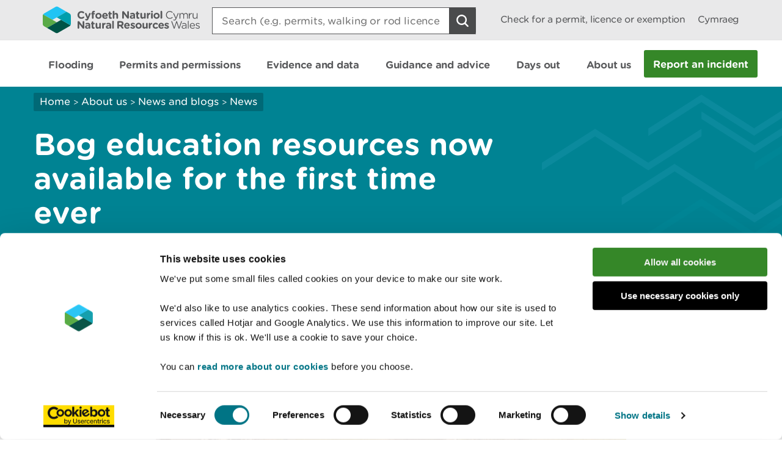

--- FILE ---
content_type: text/html; charset=utf-8
request_url: https://naturalresources.wales/about-us/news-and-blogs/news/peatland-education-resources/?lang=en
body_size: 11545
content:

<!doctype html>
<html lang="en-gb">
<head>
    <script>
        (function(c,oo,k,ie,b,o,t) {
            var a=oo.getElementsByTagName(k)[0], d=oo.createElement(k),h=!0;d.id=c;
            d.src='https://consent.cookiebot.com/uc.js',d.setAttribute('data-cbid',ie);
            /website-feedback/g.test(b)&&(h=!1);d.async=h?!1:!0;h&&
                d.setAttribute(o, t);d.setAttribute('data-culture', 'en');a.parentNode.insertBefore(d,a);})('Cookiebot',document,'script',
            'c7a041a5-4cfb-483a-b939-7deb79e5d337',location.href,'data-blockingmode','auto');
    </script>

    <!-- Google Consent Mode - Cookiebot -->
    <script data-cookieconsent="ignore">
        window.dataLayer = window.dataLayer || [];
        function gtag() { dataLayer.push(arguments); }
        gtag('consent', 'default', {
            'ad_storage': 'denied',
            'analytics_storage': 'denied',
            'wait_for_update': 500
        });
        gtag('set', 'ads_data_redaction', true);
    </script>

    <meta charset="utf-8" />
        <meta name="description" content="Cors Fochno, raised bog, LIFE, peatland, education, International bog day" />
    <meta name="robots" content="index, follow" />
    <meta name="revisit-after" content="14 days" />

    <!-- IE standards mode -->
    <meta http-equiv="X-UA-Compatible" content="IE=edge" />
    <!-- Mobile Viewport -->
    <meta name="viewport" content="width=device-width,initial-scale=1,minimal-ui" />



    <!-- GA Verify -->
    <meta name="google-site-verification" content="Uf6Qwx2QrtScpECaOmDCsRyWBoCkPCjIv273S1f7SSw" />
    <link rel="stylesheet" type="text/css" href="/fonts/Gotham_Round/hco_fonts.css" />

    <!-- CSS Stylesheets -->
    <link rel="stylesheet" type="text/css" href="/css/dist/styles-less.min.css" />
    <link rel="stylesheet" type="text/css" href="/css/dist/styles-scss.min.css" />

    <!-- Favicon -->
    <link rel="icon" href="https://cdn.cyfoethnaturiol.cymru/4u0nnlba/nrw_logo_device_colour-01.png?v=1d9c4981f9d0ec0" />
    <!-- Apple Icon -->
    <link rel="apple-touch-icon" href="https://cdn.cyfoethnaturiol.cymru/vdcihpnn/nrw_logo_device_colour-01.png?v=1d9c49825b062d0" />
    <!-- Windows 8 tiles -->
    <meta name="msapplication-TileColor" content="#fff" />
    <meta name="msapplication-TileImage" content="https://cdn.cyfoethnaturiol.cymru/vdcihpnn/nrw_logo_device_colour-01.png?v=1d9c49825b062d0" />


    <title>Natural Resources Wales / Bog education resources now available for the first time ever</title>


    <meta property="og:type" content="website" />
    <meta property="og:title" content="Natural Resources Wales / Bog education resources now available for the first time ever" />
    <meta property="og:url" content="https://naturalresources.wales/about-us/news-and-blogs/news/peatland-education-resources/?lang=en" />
    <meta property="og:image" content="https://cdn.cyfoethnaturiol.cymru/l2plqkxu/nrw_logo_colour_stack_rounded.png?v=1db10cbff497010" />

    <script type="text/javascript">
        !function (v, y, T) { var S = v.location, k = "script", D = "instrumentationKey", C = "ingestionendpoint", I = "disableExceptionTracking", E = "ai.device.", b = "toLowerCase", w = (D[b](), "crossOrigin"), N = "POST", e = "appInsightsSDK", t = T.name || "appInsights", n = ((T.name || v[e]) && (v[e] = t), v[t] || function (l) { var u = !1, d = !1, g = { initialize: !0, queue: [], sv: "6", version: 2, config: l }; function m(e, t) { var n = {}, a = "Browser"; return n[E + "id"] = a[b](), n[E + "type"] = a, n["ai.operation.name"] = S && S.pathname || "_unknown_", n["ai.internal.sdkVersion"] = "javascript:snippet_" + (g.sv || g.version), { time: (a = new Date).getUTCFullYear() + "-" + i(1 + a.getUTCMonth()) + "-" + i(a.getUTCDate()) + "T" + i(a.getUTCHours()) + ":" + i(a.getUTCMinutes()) + ":" + i(a.getUTCSeconds()) + "." + (a.getUTCMilliseconds() / 1e3).toFixed(3).slice(2, 5) + "Z", iKey: e, name: "Microsoft.ApplicationInsights." + e.replace(/-/g, "") + "." + t, sampleRate: 100, tags: n, data: { baseData: { ver: 2 } } }; function i(e) { e = "" + e; return 1 === e.length ? "0" + e : e } } var e, n, f = l.url || T.src; function a(e) { var t, n, a, i, o, s, r, c, p; u = !0, g.queue = [], d || (d = !0, i = f, r = (c = function () { var e, t = {}, n = l.connectionString; if (n) for (var a = n.split(";"), i = 0; i < a.length; i++) { var o = a[i].split("="); 2 === o.length && (t[o[0][b]()] = o[1]) } return t[C] || (t[C] = "https://" + ((e = (n = t.endpointsuffix) ? t.location : null) ? e + "." : "") + "dc." + (n || "services.visualstudio.com")), t }()).instrumentationkey || l[D] || "", c = (c = c[C]) ? c + "/v2/track" : l.endpointUrl, (p = []).push((t = "SDK LOAD Failure: Failed to load Application Insights SDK script (See stack for details)", n = i, o = c, (s = (a = m(r, "Exception")).data).baseType = "ExceptionData", s.baseData.exceptions = [{ typeName: "SDKLoadFailed", message: t.replace(/\./g, "-"), hasFullStack: !1, stack: t + "\nSnippet failed to load [" + n + "] -- Telemetry is disabled\nHelp Link: https://go.microsoft.com/fwlink/?linkid=2128109\nHost: " + (S && S.pathname || "_unknown_") + "\nEndpoint: " + o, parsedStack: [] }], a)), p.push((s = i, t = c, (o = (n = m(r, "Message")).data).baseType = "MessageData", (a = o.baseData).message = 'AI (Internal): 99 message:"' + ("SDK LOAD Failure: Failed to load Application Insights SDK script (See stack for details) (" + s + ")").replace(/\"/g, "") + '"', a.properties = { endpoint: t }, n)), i = p, r = c, JSON && ((o = v.fetch) && !T.useXhr ? o(r, { method: N, body: JSON.stringify(i), mode: "cors" }) : XMLHttpRequest && ((s = new XMLHttpRequest).open(N, r), s.setRequestHeader("Content-type", "application/json"), s.send(JSON.stringify(i))))) } function i(e, t) { d || setTimeout(function () { !t && g.core || a() }, 500) } f && ((n = y.createElement(k)).src = f, !(o = T[w]) && "" !== o || "undefined" == n[w] || (n[w] = o), n.onload = i, n.onerror = a, n.onreadystatechange = function (e, t) { "loaded" !== n.readyState && "complete" !== n.readyState || i(0, t) }, e = n, T.ld < 0 ? y.getElementsByTagName("head")[0].appendChild(e) : setTimeout(function () { y.getElementsByTagName(k)[0].parentNode.appendChild(e) }, T.ld || 0)); try { g.cookie = y.cookie } catch (h) { } function t(e) { for (; e.length;)!function (t) { g[t] = function () { var e = arguments; u || g.queue.push(function () { g[t].apply(g, e) }) } }(e.pop()) } var s, r, o = "track", c = "TrackPage", p = "TrackEvent", o = (t([o + "Event", o + "PageView", o + "Exception", o + "Trace", o + "DependencyData", o + "Metric", o + "PageViewPerformance", "start" + c, "stop" + c, "start" + p, "stop" + p, "addTelemetryInitializer", "setAuthenticatedUserContext", "clearAuthenticatedUserContext", "flush"]), g.SeverityLevel = { Verbose: 0, Information: 1, Warning: 2, Error: 3, Critical: 4 }, (l.extensionConfig || {}).ApplicationInsightsAnalytics || {}); return !0 !== l[I] && !0 !== o[I] && (t(["_" + (s = "onerror")]), r = v[s], v[s] = function (e, t, n, a, i) { var o = r && r(e, t, n, a, i); return !0 !== o && g["_" + s]({ message: e, url: t, lineNumber: n, columnNumber: a, error: i, evt: v.event }), o }, l.autoExceptionInstrumented = !0), g }(T.cfg)); function a() { T.onInit && T.onInit(n) } (v[t] = n).queue && 0 === n.queue.length ? (n.queue.push(a), n.trackPageView({})) : a() }(window, document, {
            src: "https://js.monitor.azure.com/scripts/b/ai.2.min.js",
            // name: "appInsights",
            // ld: 0,
            // useXhr: 1,
            crossOrigin: "anonymous",
            // onInit: null,
            cfg: { // Application Insights Configuration
                connectionString: "InstrumentationKey=d3a3896e-dfbb-4aac-951c-ce701e33ea42;IngestionEndpoint=https://northeurope-2.in.applicationinsights.azure.com/;LiveEndpoint=https://northeurope.livediagnostics.monitor.azure.com/;ApplicationId=6954f381-a110-4ebd-978e-2ae481df4475"
            }
        });
    </script>

    <!-- Hotjar Tracking Code for localhost:49577/ -->
    <script type="text/plain" data-cookieconsent="statistics">
            (function (h, o, t, j, a, r) {
                h.hj = h.hj || function () { (h.hj.q = h.hj.q || []).push(arguments) };
        h._hjSettings = { hjid: 908379, hjsv: 6 };
                a = o.getElementsByTagName('head')[0];
                r = o.createElement('script'); r.async = 1;
                r.src = t + h._hjSettings.hjid + j + h._hjSettings.hjsv;
                a.appendChild(r);
            })(window, document, 'https://static.hotjar.com/c/hotjar-', '.js?sv=');
    </script>

    <!-- Google Tag Manager -->
    <script>
        (function (w, d, s, l, i) {
            w[l] = w[l] || []; w[l].push({
                'gtm.start':
                    new Date().getTime(), event: 'gtm.js'
            }); var f = d.getElementsByTagName(s)[0],
                j = d.createElement(s), dl = l != 'dataLayer' ? '&l=' + l : ''; j.async = true; j.src =
                    '//www.googletagmanager.com/gtm.js?id=' + i + dl; f.parentNode.insertBefore(j, f);
        })(window, document, 'script', 'dataLayer', 'GTM-N5XTG8');
    </script>
    <!-- End Google Tag Manager -->
    <script src="/scripts/Libraries/picturefill.min.js"></script>
    <script async="" src="/scripts/Libraries/lazysizes.min.js"></script>
    <script src="https://ajax.aspnetcdn.com/ajax/jQuery/jquery-3.7.1.min.js"></script>

</head>
<body>

    <!-- Google Tag Manager (noscript) -->
    <noscript>
        <iframe data-src="//www.googletagmanager.com/ns.html?id=GTM-N5XTG8"
                data-cookieconsent="marketing" height="0" width="0" style="display:none;visibility:hidden"></iframe>
    </noscript>
    <!-- End Google Tag Manager (noscript) -->
    
<div id="cookielink-container">
    <a href="#" class="skiplink" id="cookielink">Update Cookie Preferences</a>
</div>


    
<div id="skiplink-container">
    <a href="#content" class="skiplink">Skip To Main Content</a>
</div>


    

<header class="siteHeader js-site-header">
    <div class="siteHeaderConstrained constrainingContainer">
        <div class="siteHeaderItem siteHeaderLogoLink">
            <a href="/?lang=_en" title="Return to NRW homepage">
                <img class="siteHeaderLogo" src="/images/NRW_logo_CMYK_linear_Rounded.svg" alt="" />
            </a>
        </div>
        <div class="siteHeaderItem siteHeaderSearchContainer js-site-search ">
            

<form action="/about-us/news-and-blogs/news/peatland-education-resources/?lang=en" enctype="multipart/form-data" id="formf2ca7b68c7e343d79776add7be38aaa6" method="post">    <div class="searchBoxContainer" role="search">
        <label for="headerSearchBox">Search: </label>
        <input class="searchBox js-site-search-input" id="headerSearchBox" type="search" placeholder="Search (e.g. permits, walking or rod licence)" data-mobile-placeholder="Search site" name="searchQuery" />
        <button class="searchBoxClear js-site-search-clear" type="reset" title="Clear search box">
            <i class="fa fa-times"></i>
        </button>
        <input class="searchBoxIcon button button--icon icon--search-light" title="Search site" type="submit" aria-disabled="true" aria-label="Search Button">
    </div>
<input name="__RequestVerificationToken" type="hidden" value="CfDJ8CJW_eL4CRpKmrnxso4a1fBZ_VGiY8R8V8ZTdZQ6pWy9bcI79--2gBzI-GaKuJt7oE-zM4Xs0zhNHwmR4t1ysqicfeVGk5-zSmwrIqEr0ndchNh8jDb65a16VtIAWxf6SKUJaQz41qtC9hSw1gan_44" /><input name="ufprt" type="hidden" value="CfDJ8CJW_eL4CRpKmrnxso4a1fClWjVFE5amj10LBCbjHOf-0iOqWjkQiq_t-PlegbW_N_mAX8gvkBr81Mwu0Vqo_tf_IUIJo5NQwk8zkKudKcVF8zQHYLmgsTlw48dmzJ-PFXQsnpC6svAE_JXDVC4G7rFbW5D0jXNyAG6knYZBmDK0" /></form>
<script type="text/javascript" src="/scripts/SearchSite.js"></script>

        </div>
        <nav class="siteHeaderItem siteHeaderLinks">
                <a href="/permits-and-permissions/check-for-a-permit-licence-or-exemption/?lang=_en" class="siteHeaderLink desktopOnly">Check for a permit, licence or exemption</a>
            <a href="https://naturalresources.wales/about-us/news-and-blogs/news/peatland-education-resources/?lang=cy" class="siteHeaderLink" lang="cy-gb" title="Newid i Cymraeg">
                Cymraeg
            </a>
        </nav>
        <nav class="siteHeaderMobileActions">
            <button class="button siteHeaderSearchButton button--icon icon--search-toggle siteHeaderSearchToggle js-toggle-search">Toggle search</button>
            <button class="button--icon icon--nav-toggle siteHeaderNavToggle js-toggle-nav" tabindex="0">Toggle menu</button>
        </nav>
    </div>
</header>


    <nav class="siteNav js-site-nav">
    <div class="constrainingContainer">
        <ul class="siteNavLinks">
                <li class="siteNavLink">
                    <a href="/flooding/?lang=en" title="Learn about your flood risk and what to do during a flood, including how to sign up for flood alerts." tabindex="0"><span>Flooding</span></a>
                </li>
                <li class="siteNavLink">
                    <a href="/permits-and-permissions/?lang=en" title="Permits, licences, consents, registrations, authorisations and exemptions." tabindex="0"><span>Permits and permissions</span></a>
                </li>
                <li class="siteNavLink">
                    <a href="/evidence-and-data/?lang=en" title="Our approach to gathering evidence, what information is available, and where you can access it." tabindex="0"><span>Evidence and data</span></a>
                </li>
                <li class="siteNavLink">
                    <a href="/guidance-and-advice/?lang=en" title="" tabindex="0"><span>Guidance and advice</span></a>
                </li>
                <li class="siteNavLink">
                    <a href="/days-out/?lang=en" title="Plan a visit to our woodlands and nature reserves and get ideas for things to do in the outdoors" tabindex="0"><span>Days out</span></a>
                </li>
                <li class="siteNavLink">
                    <a href="/about-us/?lang=en" title="Information about our organisation, the work we do, our news, consultations, reports and vacancies." tabindex="0"><span>About us</span></a>
                </li>
                <li class="navButton">
                    <a href="/about-us/contact-us/report-an-incident/?lang=en" title="Report an incident" class="button navBtn" tabindex="0"><span>Report an incident</span></a>
                </li>
        </ul>
    </div>
</nav>

<script type="text/javascript" src="/Scripts/helpers.js"></script>
<script type="text/javascript" src="/Scripts/header.js"></script>
<script type="text/javascript" src="/Scripts/nav.js"></script>



    <main id="content" role="main" tabindex="-1">
        


    <script type="text/javascript" src="//platform-api.sharethis.com/js/sharethis.js#property=58b44c6922968b001106dbb0&amp;product=inline-share-buttons"></script>
    

<div class="pageHeading aqua withGraphic">
    <div class="constrainingContainer">
        <div class="column column12 columnDesktop8">
            
        <div class="breadcrumbs">
            <nav>
                        <a href="/?lang=en;">Home</a>
                        <span class="divider"> > </span>
                        <a href="/about-us/?lang=en;">About us</a>
                        <span class="divider"> > </span>
                        <a href="/about-us/news-and-blogs/?lang=en;">News and blogs</a>
                        <span class="divider"> > </span>
                        <a href="/about-us/news-and-blogs/news/?lang=en;">News</a>
            </nav>
        </div>


                <h1> Bog education resources now available for the first time ever </h1>
        </div>
    </div>
</div>
    <div id="main-content" class="news">
        <div class="constrainingContainer">
            <div class="column column12 columnDesktop2">
                <div class="sidebar">
                    <p class="date">14 Jul 2020</p>
                    <div class="sharethis-inline-share-buttons"></div>
                </div>
            </div>

            <div class="column column12 columnDesktop8">
                <div class="content">

    <img src="https://cdn.cyfoethnaturiol.cymru/692005/corsfochno-by-drew-buckley-pr-1472020-resize.jpg?rmode=min&amp;width=770&amp;height=450&amp;quality=80&amp;v=1d65b60a108b9e0" alt="Cors Fochno raised bog near Borth, Aberystwyth by Drew Buckley" title="Cors Fochno raised bog near Borth, Aberystwyth by Drew Buckley" class=""
         sizes="100vw, (min-resolution: 384dpi) 25vw, (min-resolution: 288dpi) 33.33333333vw, (min-resolution: 192dpi) 50vw, (min-resolution: 144dpi) 66.66666666vw"
         srcset="https://cdn.cyfoethnaturiol.cymru/692005/corsfochno-by-drew-buckley-pr-1472020-resize.jpg?width=320&amp;height=187&amp;quality=80&amp;v=1d65b60a108b9e0 320w,https://cdn.cyfoethnaturiol.cymru/692005/corsfochno-by-drew-buckley-pr-1472020-resize.jpg?width=360&amp;height=210&amp;quality=80&amp;v=1d65b60a108b9e0 360w,https://cdn.cyfoethnaturiol.cymru/692005/corsfochno-by-drew-buckley-pr-1472020-resize.jpg?width=375&amp;height=219&amp;quality=80&amp;v=1d65b60a108b9e0 375w,https://cdn.cyfoethnaturiol.cymru/692005/corsfochno-by-drew-buckley-pr-1472020-resize.jpg?width=414&amp;height=241&amp;quality=80&amp;v=1d65b60a108b9e0 414w,https://cdn.cyfoethnaturiol.cymru/692005/corsfochno-by-drew-buckley-pr-1472020-resize.jpg?width=768&amp;height=448&amp;quality=80&amp;v=1d65b60a108b9e0 768w,https://cdn.cyfoethnaturiol.cymru/692005/corsfochno-by-drew-buckley-pr-1472020-resize.jpg?width=1024&amp;height=598&amp;quality=80&amp;v=1d65b60a108b9e0 1024w,https://cdn.cyfoethnaturiol.cymru/692005/corsfochno-by-drew-buckley-pr-1472020-resize.jpg?width=1280&amp;height=748&amp;quality=80&amp;v=1d65b60a108b9e0 1280w,https://cdn.cyfoethnaturiol.cymru/692005/corsfochno-by-drew-buckley-pr-1472020-resize.jpg?width=1366&amp;height=798&amp;quality=80&amp;v=1d65b60a108b9e0 1366w,https://cdn.cyfoethnaturiol.cymru/692005/corsfochno-by-drew-buckley-pr-1472020-resize.jpg?width=1600&amp;height=935&amp;quality=80&amp;v=1d65b60a108b9e0 1600w,https://cdn.cyfoethnaturiol.cymru/692005/corsfochno-by-drew-buckley-pr-1472020-resize.jpg?width=1920&amp;height=1122&amp;quality=80&amp;v=1d65b60a108b9e0 1920w,https://cdn.cyfoethnaturiol.cymru/692005/corsfochno-by-drew-buckley-pr-1472020-resize.jpg?rmode=min&amp;width=10492&amp;height=6131&amp;quality=80&amp;v=1d65b60a108b9e0 10492w" />
                    <p class="subtitle"></p>
                    <p>As the world prepares to celebrate International Bog Day (26 July 2020) Natural Resources Wales (NRW) is marking the occasion by bringing the brilliance of bogs to an online audience with the launch of its all new Peatland Education Resource.</p>
<p>International Bog Day provides the platform to raise awareness of peatlands – the benefits they provide, the threats they face and the ways we can all help to protect them.</p>
<p>The Peatland Education Resource is the first ever created by NRW and the LIFE Welsh Raised Bogs Project, a £4million EU and Welsh Government funded project.  </p>
<p>The resources will offer activity plans and resource cards highlighting ‘Why bogs are important’, an interactive game called ‘To bog or not to bog’, and ‘Peat is neat’, all explaining the many benefits that peatlands provide for both people and the environment.</p>
<p>There will also be an online guided walk available to watch which will take the viewer around Cors Fochno raised bog and show its many wonders, as well as a Facebook Live event at 2pm where the audience will be able to learn more about the project and ask questions to the team. Go to our <a href="https://www.facebook.com/CyforgorsyddCymruWelshRaisedBogs/">Facebook page</a> to find out more.</p>
<p><span class="content-quote">Jack Simpson, LIFE Welsh Raised Bogs Project Officer said: </span></p>
<blockquote><span class="content-quote">“We are really excited to be sharing these resources with educators in Wales and hope that these resources will inspire more teachers and learners to get out on their local bog and learn more about these important habitats.”</span></blockquote>
<p>Peatlands are amongst Wales’ rarest and most important habitats and restoring them will help us in the fight against climate change and improve biodiversity.</p>
<p>All the activities and games will help teachers deliver against the current curriculum and will enable learners to progress in the way described in the four purposes of the Curriculum for Wales.</p>
<p><span class="content-quote">Ffion Hughes who works in the Health, Education and Natural Resources Team for Natural Resources Wales said: </span></p>
<blockquote><span class="content-quote">“We hope that these resources will help learners to understand the structure and nature of peatlands, leading to better management techniques and the protection of this declining habitat and important carbon store for future generations.”</span></blockquote>
<p>Download the <a href="https://naturalresources.wales/guidance-and-advice/business-sectors/education-learning-and-skills/looking-for-learning-resources/learning-resources-search-by-topic/peatland-bogs/?lang=en" title="Education resources  for Peatland bogs" data-anchor="?lang=en">Peatland Education Resources</a> now.</p>
                </div>
            </div>
            <div class="constrainingContainer">
                <div class="column column12">
                    <div class="separator"></div>
                </div>
            </div>
            <div class="constrainingContainer">
                <div class="exploreMore exploreMoreSection">
                    <div class="column column12">
                        <h2>Explore more</h2>
                    </div>

                        <div class="column column12 columnDesktop6">
                            

        <div class="alsoInThisSection">
        <h3>Also in this section</h3>
            <nav>
                                <a href="/about-us/news-and-blogs/news/two-natural-resources-wales-destinations-in-ceredigion-awarded-tripadvisor-s-travellers-choice-award-for-2021/?lang=en" title="Two Natural Resources Wales destinations in Ceredigion awarded TripAdvisor&#x2019;s &#x2018;Travellers&#x2019; Choice Award&#x2019; for 2021">Two Natural Resources Wales destinations in Ceredigion awarded TripAdvisor&#x2019;s &#x2018;Travellers&#x2019; Choice Award&#x2019; for 2021</a>
                                <a href="/about-us/news-and-blogs/news/marches-mosses-marks-30-year-milestone-in-fight-against-climate-change/?lang=en" title="Marches Mosses marks 30-year milestone in fight against climate change ">Marches Mosses marks 30-year milestone in fight against climate change </a>
                                <a href="/about-us/news-and-blogs/news/first-underwater-footage-of-a-rare-angelshark-taken-in-wales/?lang=en" title="First underwater footage of a rare Angelshark taken in Wales">First underwater footage of a rare Angelshark taken in Wales</a>
                                <a class="bold" aria-label="See More Pages Also In This Section" title="More" href="/about-us/news-and-blogs/news/?lang=en">More</a>
            </nav>
        </div>



                        </div>
                    <div class="column column12 columnDesktop6">
                        

<div class="newsletterSignUpBox">
    <div class="column12 column">
        <h3 id="newsletterHeading">Newsletter sign up</h3>
    </div>

    <div class="column column12 columnDesktop6">
        Sign up to receive monthly updates from Natural Resources Wales
    </div>
    <div class="newsletterSignUpForm column column12 columnDesktop6">

        <form id="GD-snippet-form" action="https://public.govdelivery.com/accounts/UKNRW/subscribers/qualify" accept-charset="UTF-8" method="post" target="_blank">
            <input name="utf8" type="hidden" value="&#x2713;" /><input type="hidden" name="authenticity_token" value="" />
            <input type="text" name="email" id="email" autocomplete="email"
                   placeholder="Your Email Here"
                   title="Newsletter sign up"
                   aria-labelledby="newsletterHeading" />
            <div class='button_panel'>
                <input type="submit" name="commit" class="form_button"
                       value="Submit"
                       style="width: 100%; display: block; border-radius: 3px; background: #358728; color: #fff;" />
            </div>
        </form>

    </div>
</div>
                    </div>
                </div>
            </div>
        </div>
    </div>
    </main>

    <div class="constrainingContainer column feedbackSection" role="region">
        <div class="feedback">Is there anything wrong with this page? <a href="/website-feedback/?lang=en&amp;orig=%2fabout-us%2fnews-and-blogs%2fnews%2fpeatland-education-resources%2f%3flang%3den&amp;subject=Bog education resources now available for the first time ever&amp;short=true">Give us your feedback</a>.</div>
        <div class="print">
<a id="PrintPage" tabindex="0">Print this page</a>
</div>
    </div>

        <footer class="siteFooter">
        <a href="#" title="Top" id="fullSiteBackToTop">
            <span>Top</span>
        </a>
        <div class="constrainingContainer column">
            <div class="siteFooterContact">
                <div class="siteFooterContactPanel">
                    <div class="siteFooterContactButtonContainer">
                        <a href="/about-us/contact-us/?lang=en" class="siteFooterContactButton">Contact us</a>
                    </div>
                </div>
                <div class="siteFooterSocialLinks">
                    <div class="siteFooterSocialHeading">
                        <h2>Join the conversation</h2>
                    </div>
                        <a href="https://www.facebook.com/NatResWales" title="Facebook" target="_blank" class="siteFooterSocialIcon siteFooterSocialIconFacebook">
                            Facebook
                        </a>
                        <a href="https://twitter.com/NatResWales" title="Twitter" target="_blank" class="siteFooterSocialIcon siteFooterSocialIconTwitter">
                            Twitter
                        </a>
                        <a href="https://www.linkedin.com/company/cyfoeth-naturiol-cymru-natural-resources-wales" title="LinkedIn" target="_blank" class="siteFooterSocialIcon siteFooterSocialIconLinkedin">
                            LinkedIn
                        </a>
                        <a href="https://www.instagram.com/natreswales/" title="Instagram" target="_blank" class="siteFooterSocialIcon siteFooterSocialIconInstagram">
                            Instagram
                        </a>
                        <a href="/about-us/news/news/rss-feed/" title="RSS" target="_blank" class="siteFooterSocialIcon siteFooterSocialIconRss">
                            RSS feed
                        </a>
                </div>
            </div>
        </div>
            <div class="constrainingContainer column">
                <div class="siteFooterLinks">
                    <nav>
                                <a class="siteFooterLink" href="/footer-links/accessibility/?lang=en">Accessibility statement </a>
                                <a class="siteFooterLink" href="/about-us/what-we-do/strategies-plans-and-policies/working-to-the-welsh-language-standards/welsh-language-standards/?lang=en">Welsh Language Standards</a>
                                <a class="siteFooterLink" href="/site-map/?lang=en">Site map</a>
                                <a class="siteFooterLink" href="/footer-links/copyright/?lang=en">Copyright</a>
                                <a class="siteFooterLink" href="/footer-links/privacy-and-cookies/?lang=en">Privacy and cookies</a>
                                <a class="siteFooterLink" href="/footer-links/modern-slavery-statement/?lang=en">Modern slavery statement </a>
                    </nav>
                </div>
            </div>
        <div class="constrainingContainer column">
            <div class="siteFooterCopyrightSection">
                <img class="siteFooterLogo" src="/images/NRW_logo_MONO_linear_Rounded.svg" alt="Natural Resources Wales logo" />

                <div class="siteFooterCopyright">
                    &#xA9; Natural Resources Wales
                </div>
            </div>
        </div>

    </footer>

    <!-- External Libraries -->
    <script src="https://cdn.jsdelivr.net/npm/jquery-validation@1.21.0/dist/jquery.validate.min.js"></script>
    <script src="https://ajax.aspnetcdn.com/ajax/mvc/5.2.3/jquery.validate.unobtrusive.min.js"></script>
    <script type="text/javascript" src="/Scripts/Libraries/jquery.sticky-kit.min.js"></script>

    <script type="text/javascript" src="/scripts/Libraries/modernizr-custom.js"></script>
    <script src="https://use.fortawesome.com/82b9bb8e.js"></script>
    <script type="text/javascript" src="/scripts/Libraries/ofi.min.js"></script>

    <!-- Custom -->
    <script type="text/javascript" src="/scripts/Carousel.js"></script>
    <script type="text/javascript" src="/scripts/Libraries/slick.min.js"></script>
    <script type="text/javascript" src="/Scripts/WebsiteTools.js"></script>
    <script type="text/javascript" src="/scripts/print.js"></script>
    <script type="text/javascript" src="/scripts/Quote.js"></script>
    <script type="text/javascript" src="/scripts/a11y.js"></script>
    <script type="text/javascript" src="/scripts/cookiebot.js"></script>


    

    <!-- to update error page links -->
    <script>
        $(function () {
            var newLink = $("a.brokenEmailLink").attr("href") + "&BODY=Current Page: " + document.URL;
            $("a.brokenEmailLink").attr("href", newLink);
        });
    </script>

    <script type="text/javascript">
        var _mfq = _mfq || [];
        (function () {
            var mf = document.createElement("script");
            mf.type = "text/javascript"; mf.async = true;
            mf.src = "//cdn.mouseflow.com/projects/4a4492a3-49c1-4ac3-875e-a70490c29ddd.js";
            document.getElementsByTagName("head")[0].appendChild(mf);
        })();
    </script>
    <script>
        objectFitImages();
    </script>
</body>
</html>



--- FILE ---
content_type: application/x-javascript
request_url: https://consentcdn.cookiebot.com/consentconfig/c7a041a5-4cfb-483a-b939-7deb79e5d337/naturalresources.wales/configuration.js
body_size: 770
content:
CookieConsent.configuration.tags.push({id:189396339,type:"script",tagID:"",innerHash:"",outerHash:"",tagHash:"15792482627294",url:"",resolvedUrl:"",cat:[1]});CookieConsent.configuration.tags.push({id:189396347,type:"script",tagID:"",innerHash:"",outerHash:"",tagHash:"15624449460259",url:"",resolvedUrl:"",cat:[1,3]});CookieConsent.configuration.tags.push({id:189396351,type:"script",tagID:"",innerHash:"",outerHash:"",tagHash:"10811356137453",url:"https://www.google.com/recaptcha/api.js?render=6LfsmX0nAAAAABTKH6-tELUP21KyaIHVoSEKcCiL&v=13.4.2",resolvedUrl:"https://www.google.com/recaptcha/api.js?render=6LfsmX0nAAAAABTKH6-tELUP21KyaIHVoSEKcCiL&v=13.4.2",cat:[1]});CookieConsent.configuration.tags.push({id:189396353,type:"script",tagID:"",innerHash:"",outerHash:"",tagHash:"5864715244879",url:"",resolvedUrl:"",cat:[3,4]});CookieConsent.configuration.tags.push({id:189396358,type:"script",tagID:"",innerHash:"",outerHash:"",tagHash:"2778327073981",url:"https://platform-api.sharethis.com/js/sharethis.js#property=58b44c6922968b001106dbb0&product=inline-share-buttons",resolvedUrl:"https://platform-api.sharethis.com/js/sharethis.js#property=58b44c6922968b001106dbb0&product=inline-share-buttons",cat:[1]});CookieConsent.configuration.tags.push({id:189396360,type:"iframe",tagID:"",innerHash:"",outerHash:"",tagHash:"13196311199765",url:"https://www.youtube.com/embed/uRAgFd8lU-Y?si=m-67LpsVIHpZiuDs",resolvedUrl:"https://www.youtube.com/embed/uRAgFd8lU-Y?si=m-67LpsVIHpZiuDs",cat:[4]});CookieConsent.configuration.tags.push({id:189396372,type:"iframe",tagID:"",innerHash:"",outerHash:"",tagHash:"10350942134061",url:"https://gisgeoext.cyfoethnaturiolcymru.gov.uk/Geocortex/Viewers/Html5Viewer_26/index.html?viewer=recreation&locale=cy",resolvedUrl:"https://gisgeoext.cyfoethnaturiolcymru.gov.uk/Geocortex/Viewers/Html5Viewer_26/index.html?viewer=recreation&locale=cy",cat:[5]});CookieConsent.configuration.tags.push({id:189396373,type:"iframe",tagID:"",innerHash:"",outerHash:"",tagHash:"17399356438699",url:"https://app.powerbi.com/view?r=eyJrIjoiNjQwYWFjYjAtNWYwYi00OWFiLWJiODMtNWIzODVlMzBhMjM1IiwidCI6Ijg4NjVlZjBmLWFjZGUtNDg3Yy1iZjE3LTVjYjUwMzc1ZDc1NyIsImMiOjh9",resolvedUrl:"https://app.powerbi.com/view?r=eyJrIjoiNjQwYWFjYjAtNWYwYi00OWFiLWJiODMtNWIzODVlMzBhMjM1IiwidCI6Ijg4NjVlZjBmLWFjZGUtNDg3Yy1iZjE3LTVjYjUwMzc1ZDc1NyIsImMiOjh9",cat:[1,3,5]});CookieConsent.configuration.tags.push({id:189396379,type:"iframe",tagID:"",innerHash:"",outerHash:"",tagHash:"10261399537202",url:"https://www.google.com/maps/embed?pb=!1m18!1m12!1m3!1d4520.734562142724!2d-3.3614803608252464!3d51.84364635573919!2m3!1f0!2f0!3f0!3m2!1i1024!2i768!4f13.1!3m3!1m2!1s0x486e3035754d6b57%3A0x2fef64188753a245!2sBlaen%20y%20Glyn%20Isaf!5e0!3m2!1sen!2suk!4v1727263534327!5m2!1sen!2suk",resolvedUrl:"https://www.google.com/maps/embed?pb=!1m18!1m12!1m3!1d4520.734562142724!2d-3.3614803608252464!3d51.84364635573919!2m3!1f0!2f0!3f0!3m2!1i1024!2i768!4f13.1!3m3!1m2!1s0x486e3035754d6b57%3A0x2fef64188753a245!2sBlaen%20y%20Glyn%20Isaf!5e0!3m2!1sen!2suk!4v1727263534327!5m2!1sen!2suk",cat:[2]});CookieConsent.configuration.tags.push({id:189396433,type:"iframe",tagID:"",innerHash:"",outerHash:"",tagHash:"7547641577414",url:"https://experience.arcgis.com/experience/7cbee56325e541008ffeb9e7edd16fb2",resolvedUrl:"https://experience.arcgis.com/experience/7cbee56325e541008ffeb9e7edd16fb2",cat:[5]});

--- FILE ---
content_type: text/javascript
request_url: https://naturalresources.wales/Scripts/header.js
body_size: -995
content:
/*
NRW Header control

Despite the Nav being outside the Header, some controls are found within. 
These functions and controls are found within nav.js.
*/

(function() {
    // Classes.
    var siteHeaderClass = 'js-site-header';
    var siteSearchToggleButtonClass = 'js-toggle-search';
    var siteSearchInputClass = 'js-site-search-input';
    var siteSearchInputClearButtonClass = 'js-site-search-clear';
    var siteSearchOpenClass = 'siteHeader--searchIsOpen';

    // Find elements.
    var siteSearchClearButton = document.getElementsByClassName(siteSearchInputClearButtonClass)[0];
    var siteSearchInput = document.getElementsByClassName(siteSearchInputClass)[0];
    var siteSearchToggleButton = document.getElementsByClassName(siteSearchToggleButtonClass)[0];
    var siteHeader = document.getElementsByClassName(siteHeaderClass)[0];

    // Watch for a click on the search toggle button.
    siteSearchToggleButton.addEventListener('click', function() {
        if (siteHeader.classList.contains(siteSearchOpenClass)) {
            siteHeader.classList.remove(siteSearchOpenClass);
            // TODO buttonActiveClass is not defined
            siteSearchToggleButton.classList.remove(buttonActiveClass);
        } else {
            siteHeader.classList.add(siteSearchOpenClass);
            // TODO buttonActiveClass is not defined
            //siteSearchToggleButton.classList.add(buttonActiveClass);
            siteSearchInput.focus();
        }
    });

    // Control the site search reset.
    toggleSiteSearchInputClearButton(siteSearchInput.value);

    siteSearchInput.addEventListener('keyup', function() {
        var value = siteSearchInput.value;
        toggleSiteSearchInputClearButton(value);
    });

    siteSearchClearButton.addEventListener('click', function() {
        siteSearchInput.value = '';
    });

    function toggleSiteSearchInputClearButton(v) {
        if (!v) {
            siteSearchClearButton.style.display = 'none';
        } else {
            siteSearchClearButton.style.display = 'block';
        }
    }

})();